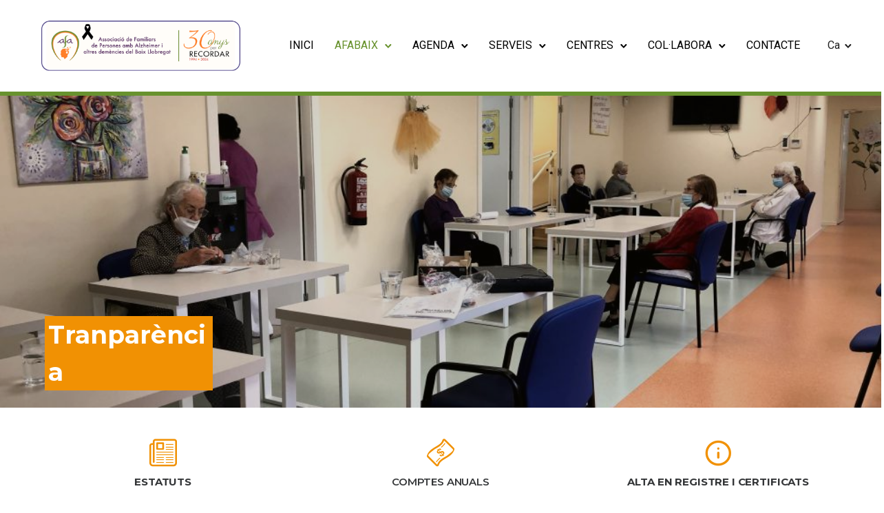

--- FILE ---
content_type: text/html; charset=utf-8
request_url: https://www.google.com/recaptcha/api2/anchor?ar=1&k=6LeRT30cAAAAABY74goy_YMHtHLBnetiJAYbwhK8&co=aHR0cHM6Ly9hZmFiYWl4Lm9yZzo0NDM.&hl=en&v=PoyoqOPhxBO7pBk68S4YbpHZ&size=invisible&anchor-ms=20000&execute-ms=30000&cb=k573mfuenp6g
body_size: 48594
content:
<!DOCTYPE HTML><html dir="ltr" lang="en"><head><meta http-equiv="Content-Type" content="text/html; charset=UTF-8">
<meta http-equiv="X-UA-Compatible" content="IE=edge">
<title>reCAPTCHA</title>
<style type="text/css">
/* cyrillic-ext */
@font-face {
  font-family: 'Roboto';
  font-style: normal;
  font-weight: 400;
  font-stretch: 100%;
  src: url(//fonts.gstatic.com/s/roboto/v48/KFO7CnqEu92Fr1ME7kSn66aGLdTylUAMa3GUBHMdazTgWw.woff2) format('woff2');
  unicode-range: U+0460-052F, U+1C80-1C8A, U+20B4, U+2DE0-2DFF, U+A640-A69F, U+FE2E-FE2F;
}
/* cyrillic */
@font-face {
  font-family: 'Roboto';
  font-style: normal;
  font-weight: 400;
  font-stretch: 100%;
  src: url(//fonts.gstatic.com/s/roboto/v48/KFO7CnqEu92Fr1ME7kSn66aGLdTylUAMa3iUBHMdazTgWw.woff2) format('woff2');
  unicode-range: U+0301, U+0400-045F, U+0490-0491, U+04B0-04B1, U+2116;
}
/* greek-ext */
@font-face {
  font-family: 'Roboto';
  font-style: normal;
  font-weight: 400;
  font-stretch: 100%;
  src: url(//fonts.gstatic.com/s/roboto/v48/KFO7CnqEu92Fr1ME7kSn66aGLdTylUAMa3CUBHMdazTgWw.woff2) format('woff2');
  unicode-range: U+1F00-1FFF;
}
/* greek */
@font-face {
  font-family: 'Roboto';
  font-style: normal;
  font-weight: 400;
  font-stretch: 100%;
  src: url(//fonts.gstatic.com/s/roboto/v48/KFO7CnqEu92Fr1ME7kSn66aGLdTylUAMa3-UBHMdazTgWw.woff2) format('woff2');
  unicode-range: U+0370-0377, U+037A-037F, U+0384-038A, U+038C, U+038E-03A1, U+03A3-03FF;
}
/* math */
@font-face {
  font-family: 'Roboto';
  font-style: normal;
  font-weight: 400;
  font-stretch: 100%;
  src: url(//fonts.gstatic.com/s/roboto/v48/KFO7CnqEu92Fr1ME7kSn66aGLdTylUAMawCUBHMdazTgWw.woff2) format('woff2');
  unicode-range: U+0302-0303, U+0305, U+0307-0308, U+0310, U+0312, U+0315, U+031A, U+0326-0327, U+032C, U+032F-0330, U+0332-0333, U+0338, U+033A, U+0346, U+034D, U+0391-03A1, U+03A3-03A9, U+03B1-03C9, U+03D1, U+03D5-03D6, U+03F0-03F1, U+03F4-03F5, U+2016-2017, U+2034-2038, U+203C, U+2040, U+2043, U+2047, U+2050, U+2057, U+205F, U+2070-2071, U+2074-208E, U+2090-209C, U+20D0-20DC, U+20E1, U+20E5-20EF, U+2100-2112, U+2114-2115, U+2117-2121, U+2123-214F, U+2190, U+2192, U+2194-21AE, U+21B0-21E5, U+21F1-21F2, U+21F4-2211, U+2213-2214, U+2216-22FF, U+2308-230B, U+2310, U+2319, U+231C-2321, U+2336-237A, U+237C, U+2395, U+239B-23B7, U+23D0, U+23DC-23E1, U+2474-2475, U+25AF, U+25B3, U+25B7, U+25BD, U+25C1, U+25CA, U+25CC, U+25FB, U+266D-266F, U+27C0-27FF, U+2900-2AFF, U+2B0E-2B11, U+2B30-2B4C, U+2BFE, U+3030, U+FF5B, U+FF5D, U+1D400-1D7FF, U+1EE00-1EEFF;
}
/* symbols */
@font-face {
  font-family: 'Roboto';
  font-style: normal;
  font-weight: 400;
  font-stretch: 100%;
  src: url(//fonts.gstatic.com/s/roboto/v48/KFO7CnqEu92Fr1ME7kSn66aGLdTylUAMaxKUBHMdazTgWw.woff2) format('woff2');
  unicode-range: U+0001-000C, U+000E-001F, U+007F-009F, U+20DD-20E0, U+20E2-20E4, U+2150-218F, U+2190, U+2192, U+2194-2199, U+21AF, U+21E6-21F0, U+21F3, U+2218-2219, U+2299, U+22C4-22C6, U+2300-243F, U+2440-244A, U+2460-24FF, U+25A0-27BF, U+2800-28FF, U+2921-2922, U+2981, U+29BF, U+29EB, U+2B00-2BFF, U+4DC0-4DFF, U+FFF9-FFFB, U+10140-1018E, U+10190-1019C, U+101A0, U+101D0-101FD, U+102E0-102FB, U+10E60-10E7E, U+1D2C0-1D2D3, U+1D2E0-1D37F, U+1F000-1F0FF, U+1F100-1F1AD, U+1F1E6-1F1FF, U+1F30D-1F30F, U+1F315, U+1F31C, U+1F31E, U+1F320-1F32C, U+1F336, U+1F378, U+1F37D, U+1F382, U+1F393-1F39F, U+1F3A7-1F3A8, U+1F3AC-1F3AF, U+1F3C2, U+1F3C4-1F3C6, U+1F3CA-1F3CE, U+1F3D4-1F3E0, U+1F3ED, U+1F3F1-1F3F3, U+1F3F5-1F3F7, U+1F408, U+1F415, U+1F41F, U+1F426, U+1F43F, U+1F441-1F442, U+1F444, U+1F446-1F449, U+1F44C-1F44E, U+1F453, U+1F46A, U+1F47D, U+1F4A3, U+1F4B0, U+1F4B3, U+1F4B9, U+1F4BB, U+1F4BF, U+1F4C8-1F4CB, U+1F4D6, U+1F4DA, U+1F4DF, U+1F4E3-1F4E6, U+1F4EA-1F4ED, U+1F4F7, U+1F4F9-1F4FB, U+1F4FD-1F4FE, U+1F503, U+1F507-1F50B, U+1F50D, U+1F512-1F513, U+1F53E-1F54A, U+1F54F-1F5FA, U+1F610, U+1F650-1F67F, U+1F687, U+1F68D, U+1F691, U+1F694, U+1F698, U+1F6AD, U+1F6B2, U+1F6B9-1F6BA, U+1F6BC, U+1F6C6-1F6CF, U+1F6D3-1F6D7, U+1F6E0-1F6EA, U+1F6F0-1F6F3, U+1F6F7-1F6FC, U+1F700-1F7FF, U+1F800-1F80B, U+1F810-1F847, U+1F850-1F859, U+1F860-1F887, U+1F890-1F8AD, U+1F8B0-1F8BB, U+1F8C0-1F8C1, U+1F900-1F90B, U+1F93B, U+1F946, U+1F984, U+1F996, U+1F9E9, U+1FA00-1FA6F, U+1FA70-1FA7C, U+1FA80-1FA89, U+1FA8F-1FAC6, U+1FACE-1FADC, U+1FADF-1FAE9, U+1FAF0-1FAF8, U+1FB00-1FBFF;
}
/* vietnamese */
@font-face {
  font-family: 'Roboto';
  font-style: normal;
  font-weight: 400;
  font-stretch: 100%;
  src: url(//fonts.gstatic.com/s/roboto/v48/KFO7CnqEu92Fr1ME7kSn66aGLdTylUAMa3OUBHMdazTgWw.woff2) format('woff2');
  unicode-range: U+0102-0103, U+0110-0111, U+0128-0129, U+0168-0169, U+01A0-01A1, U+01AF-01B0, U+0300-0301, U+0303-0304, U+0308-0309, U+0323, U+0329, U+1EA0-1EF9, U+20AB;
}
/* latin-ext */
@font-face {
  font-family: 'Roboto';
  font-style: normal;
  font-weight: 400;
  font-stretch: 100%;
  src: url(//fonts.gstatic.com/s/roboto/v48/KFO7CnqEu92Fr1ME7kSn66aGLdTylUAMa3KUBHMdazTgWw.woff2) format('woff2');
  unicode-range: U+0100-02BA, U+02BD-02C5, U+02C7-02CC, U+02CE-02D7, U+02DD-02FF, U+0304, U+0308, U+0329, U+1D00-1DBF, U+1E00-1E9F, U+1EF2-1EFF, U+2020, U+20A0-20AB, U+20AD-20C0, U+2113, U+2C60-2C7F, U+A720-A7FF;
}
/* latin */
@font-face {
  font-family: 'Roboto';
  font-style: normal;
  font-weight: 400;
  font-stretch: 100%;
  src: url(//fonts.gstatic.com/s/roboto/v48/KFO7CnqEu92Fr1ME7kSn66aGLdTylUAMa3yUBHMdazQ.woff2) format('woff2');
  unicode-range: U+0000-00FF, U+0131, U+0152-0153, U+02BB-02BC, U+02C6, U+02DA, U+02DC, U+0304, U+0308, U+0329, U+2000-206F, U+20AC, U+2122, U+2191, U+2193, U+2212, U+2215, U+FEFF, U+FFFD;
}
/* cyrillic-ext */
@font-face {
  font-family: 'Roboto';
  font-style: normal;
  font-weight: 500;
  font-stretch: 100%;
  src: url(//fonts.gstatic.com/s/roboto/v48/KFO7CnqEu92Fr1ME7kSn66aGLdTylUAMa3GUBHMdazTgWw.woff2) format('woff2');
  unicode-range: U+0460-052F, U+1C80-1C8A, U+20B4, U+2DE0-2DFF, U+A640-A69F, U+FE2E-FE2F;
}
/* cyrillic */
@font-face {
  font-family: 'Roboto';
  font-style: normal;
  font-weight: 500;
  font-stretch: 100%;
  src: url(//fonts.gstatic.com/s/roboto/v48/KFO7CnqEu92Fr1ME7kSn66aGLdTylUAMa3iUBHMdazTgWw.woff2) format('woff2');
  unicode-range: U+0301, U+0400-045F, U+0490-0491, U+04B0-04B1, U+2116;
}
/* greek-ext */
@font-face {
  font-family: 'Roboto';
  font-style: normal;
  font-weight: 500;
  font-stretch: 100%;
  src: url(//fonts.gstatic.com/s/roboto/v48/KFO7CnqEu92Fr1ME7kSn66aGLdTylUAMa3CUBHMdazTgWw.woff2) format('woff2');
  unicode-range: U+1F00-1FFF;
}
/* greek */
@font-face {
  font-family: 'Roboto';
  font-style: normal;
  font-weight: 500;
  font-stretch: 100%;
  src: url(//fonts.gstatic.com/s/roboto/v48/KFO7CnqEu92Fr1ME7kSn66aGLdTylUAMa3-UBHMdazTgWw.woff2) format('woff2');
  unicode-range: U+0370-0377, U+037A-037F, U+0384-038A, U+038C, U+038E-03A1, U+03A3-03FF;
}
/* math */
@font-face {
  font-family: 'Roboto';
  font-style: normal;
  font-weight: 500;
  font-stretch: 100%;
  src: url(//fonts.gstatic.com/s/roboto/v48/KFO7CnqEu92Fr1ME7kSn66aGLdTylUAMawCUBHMdazTgWw.woff2) format('woff2');
  unicode-range: U+0302-0303, U+0305, U+0307-0308, U+0310, U+0312, U+0315, U+031A, U+0326-0327, U+032C, U+032F-0330, U+0332-0333, U+0338, U+033A, U+0346, U+034D, U+0391-03A1, U+03A3-03A9, U+03B1-03C9, U+03D1, U+03D5-03D6, U+03F0-03F1, U+03F4-03F5, U+2016-2017, U+2034-2038, U+203C, U+2040, U+2043, U+2047, U+2050, U+2057, U+205F, U+2070-2071, U+2074-208E, U+2090-209C, U+20D0-20DC, U+20E1, U+20E5-20EF, U+2100-2112, U+2114-2115, U+2117-2121, U+2123-214F, U+2190, U+2192, U+2194-21AE, U+21B0-21E5, U+21F1-21F2, U+21F4-2211, U+2213-2214, U+2216-22FF, U+2308-230B, U+2310, U+2319, U+231C-2321, U+2336-237A, U+237C, U+2395, U+239B-23B7, U+23D0, U+23DC-23E1, U+2474-2475, U+25AF, U+25B3, U+25B7, U+25BD, U+25C1, U+25CA, U+25CC, U+25FB, U+266D-266F, U+27C0-27FF, U+2900-2AFF, U+2B0E-2B11, U+2B30-2B4C, U+2BFE, U+3030, U+FF5B, U+FF5D, U+1D400-1D7FF, U+1EE00-1EEFF;
}
/* symbols */
@font-face {
  font-family: 'Roboto';
  font-style: normal;
  font-weight: 500;
  font-stretch: 100%;
  src: url(//fonts.gstatic.com/s/roboto/v48/KFO7CnqEu92Fr1ME7kSn66aGLdTylUAMaxKUBHMdazTgWw.woff2) format('woff2');
  unicode-range: U+0001-000C, U+000E-001F, U+007F-009F, U+20DD-20E0, U+20E2-20E4, U+2150-218F, U+2190, U+2192, U+2194-2199, U+21AF, U+21E6-21F0, U+21F3, U+2218-2219, U+2299, U+22C4-22C6, U+2300-243F, U+2440-244A, U+2460-24FF, U+25A0-27BF, U+2800-28FF, U+2921-2922, U+2981, U+29BF, U+29EB, U+2B00-2BFF, U+4DC0-4DFF, U+FFF9-FFFB, U+10140-1018E, U+10190-1019C, U+101A0, U+101D0-101FD, U+102E0-102FB, U+10E60-10E7E, U+1D2C0-1D2D3, U+1D2E0-1D37F, U+1F000-1F0FF, U+1F100-1F1AD, U+1F1E6-1F1FF, U+1F30D-1F30F, U+1F315, U+1F31C, U+1F31E, U+1F320-1F32C, U+1F336, U+1F378, U+1F37D, U+1F382, U+1F393-1F39F, U+1F3A7-1F3A8, U+1F3AC-1F3AF, U+1F3C2, U+1F3C4-1F3C6, U+1F3CA-1F3CE, U+1F3D4-1F3E0, U+1F3ED, U+1F3F1-1F3F3, U+1F3F5-1F3F7, U+1F408, U+1F415, U+1F41F, U+1F426, U+1F43F, U+1F441-1F442, U+1F444, U+1F446-1F449, U+1F44C-1F44E, U+1F453, U+1F46A, U+1F47D, U+1F4A3, U+1F4B0, U+1F4B3, U+1F4B9, U+1F4BB, U+1F4BF, U+1F4C8-1F4CB, U+1F4D6, U+1F4DA, U+1F4DF, U+1F4E3-1F4E6, U+1F4EA-1F4ED, U+1F4F7, U+1F4F9-1F4FB, U+1F4FD-1F4FE, U+1F503, U+1F507-1F50B, U+1F50D, U+1F512-1F513, U+1F53E-1F54A, U+1F54F-1F5FA, U+1F610, U+1F650-1F67F, U+1F687, U+1F68D, U+1F691, U+1F694, U+1F698, U+1F6AD, U+1F6B2, U+1F6B9-1F6BA, U+1F6BC, U+1F6C6-1F6CF, U+1F6D3-1F6D7, U+1F6E0-1F6EA, U+1F6F0-1F6F3, U+1F6F7-1F6FC, U+1F700-1F7FF, U+1F800-1F80B, U+1F810-1F847, U+1F850-1F859, U+1F860-1F887, U+1F890-1F8AD, U+1F8B0-1F8BB, U+1F8C0-1F8C1, U+1F900-1F90B, U+1F93B, U+1F946, U+1F984, U+1F996, U+1F9E9, U+1FA00-1FA6F, U+1FA70-1FA7C, U+1FA80-1FA89, U+1FA8F-1FAC6, U+1FACE-1FADC, U+1FADF-1FAE9, U+1FAF0-1FAF8, U+1FB00-1FBFF;
}
/* vietnamese */
@font-face {
  font-family: 'Roboto';
  font-style: normal;
  font-weight: 500;
  font-stretch: 100%;
  src: url(//fonts.gstatic.com/s/roboto/v48/KFO7CnqEu92Fr1ME7kSn66aGLdTylUAMa3OUBHMdazTgWw.woff2) format('woff2');
  unicode-range: U+0102-0103, U+0110-0111, U+0128-0129, U+0168-0169, U+01A0-01A1, U+01AF-01B0, U+0300-0301, U+0303-0304, U+0308-0309, U+0323, U+0329, U+1EA0-1EF9, U+20AB;
}
/* latin-ext */
@font-face {
  font-family: 'Roboto';
  font-style: normal;
  font-weight: 500;
  font-stretch: 100%;
  src: url(//fonts.gstatic.com/s/roboto/v48/KFO7CnqEu92Fr1ME7kSn66aGLdTylUAMa3KUBHMdazTgWw.woff2) format('woff2');
  unicode-range: U+0100-02BA, U+02BD-02C5, U+02C7-02CC, U+02CE-02D7, U+02DD-02FF, U+0304, U+0308, U+0329, U+1D00-1DBF, U+1E00-1E9F, U+1EF2-1EFF, U+2020, U+20A0-20AB, U+20AD-20C0, U+2113, U+2C60-2C7F, U+A720-A7FF;
}
/* latin */
@font-face {
  font-family: 'Roboto';
  font-style: normal;
  font-weight: 500;
  font-stretch: 100%;
  src: url(//fonts.gstatic.com/s/roboto/v48/KFO7CnqEu92Fr1ME7kSn66aGLdTylUAMa3yUBHMdazQ.woff2) format('woff2');
  unicode-range: U+0000-00FF, U+0131, U+0152-0153, U+02BB-02BC, U+02C6, U+02DA, U+02DC, U+0304, U+0308, U+0329, U+2000-206F, U+20AC, U+2122, U+2191, U+2193, U+2212, U+2215, U+FEFF, U+FFFD;
}
/* cyrillic-ext */
@font-face {
  font-family: 'Roboto';
  font-style: normal;
  font-weight: 900;
  font-stretch: 100%;
  src: url(//fonts.gstatic.com/s/roboto/v48/KFO7CnqEu92Fr1ME7kSn66aGLdTylUAMa3GUBHMdazTgWw.woff2) format('woff2');
  unicode-range: U+0460-052F, U+1C80-1C8A, U+20B4, U+2DE0-2DFF, U+A640-A69F, U+FE2E-FE2F;
}
/* cyrillic */
@font-face {
  font-family: 'Roboto';
  font-style: normal;
  font-weight: 900;
  font-stretch: 100%;
  src: url(//fonts.gstatic.com/s/roboto/v48/KFO7CnqEu92Fr1ME7kSn66aGLdTylUAMa3iUBHMdazTgWw.woff2) format('woff2');
  unicode-range: U+0301, U+0400-045F, U+0490-0491, U+04B0-04B1, U+2116;
}
/* greek-ext */
@font-face {
  font-family: 'Roboto';
  font-style: normal;
  font-weight: 900;
  font-stretch: 100%;
  src: url(//fonts.gstatic.com/s/roboto/v48/KFO7CnqEu92Fr1ME7kSn66aGLdTylUAMa3CUBHMdazTgWw.woff2) format('woff2');
  unicode-range: U+1F00-1FFF;
}
/* greek */
@font-face {
  font-family: 'Roboto';
  font-style: normal;
  font-weight: 900;
  font-stretch: 100%;
  src: url(//fonts.gstatic.com/s/roboto/v48/KFO7CnqEu92Fr1ME7kSn66aGLdTylUAMa3-UBHMdazTgWw.woff2) format('woff2');
  unicode-range: U+0370-0377, U+037A-037F, U+0384-038A, U+038C, U+038E-03A1, U+03A3-03FF;
}
/* math */
@font-face {
  font-family: 'Roboto';
  font-style: normal;
  font-weight: 900;
  font-stretch: 100%;
  src: url(//fonts.gstatic.com/s/roboto/v48/KFO7CnqEu92Fr1ME7kSn66aGLdTylUAMawCUBHMdazTgWw.woff2) format('woff2');
  unicode-range: U+0302-0303, U+0305, U+0307-0308, U+0310, U+0312, U+0315, U+031A, U+0326-0327, U+032C, U+032F-0330, U+0332-0333, U+0338, U+033A, U+0346, U+034D, U+0391-03A1, U+03A3-03A9, U+03B1-03C9, U+03D1, U+03D5-03D6, U+03F0-03F1, U+03F4-03F5, U+2016-2017, U+2034-2038, U+203C, U+2040, U+2043, U+2047, U+2050, U+2057, U+205F, U+2070-2071, U+2074-208E, U+2090-209C, U+20D0-20DC, U+20E1, U+20E5-20EF, U+2100-2112, U+2114-2115, U+2117-2121, U+2123-214F, U+2190, U+2192, U+2194-21AE, U+21B0-21E5, U+21F1-21F2, U+21F4-2211, U+2213-2214, U+2216-22FF, U+2308-230B, U+2310, U+2319, U+231C-2321, U+2336-237A, U+237C, U+2395, U+239B-23B7, U+23D0, U+23DC-23E1, U+2474-2475, U+25AF, U+25B3, U+25B7, U+25BD, U+25C1, U+25CA, U+25CC, U+25FB, U+266D-266F, U+27C0-27FF, U+2900-2AFF, U+2B0E-2B11, U+2B30-2B4C, U+2BFE, U+3030, U+FF5B, U+FF5D, U+1D400-1D7FF, U+1EE00-1EEFF;
}
/* symbols */
@font-face {
  font-family: 'Roboto';
  font-style: normal;
  font-weight: 900;
  font-stretch: 100%;
  src: url(//fonts.gstatic.com/s/roboto/v48/KFO7CnqEu92Fr1ME7kSn66aGLdTylUAMaxKUBHMdazTgWw.woff2) format('woff2');
  unicode-range: U+0001-000C, U+000E-001F, U+007F-009F, U+20DD-20E0, U+20E2-20E4, U+2150-218F, U+2190, U+2192, U+2194-2199, U+21AF, U+21E6-21F0, U+21F3, U+2218-2219, U+2299, U+22C4-22C6, U+2300-243F, U+2440-244A, U+2460-24FF, U+25A0-27BF, U+2800-28FF, U+2921-2922, U+2981, U+29BF, U+29EB, U+2B00-2BFF, U+4DC0-4DFF, U+FFF9-FFFB, U+10140-1018E, U+10190-1019C, U+101A0, U+101D0-101FD, U+102E0-102FB, U+10E60-10E7E, U+1D2C0-1D2D3, U+1D2E0-1D37F, U+1F000-1F0FF, U+1F100-1F1AD, U+1F1E6-1F1FF, U+1F30D-1F30F, U+1F315, U+1F31C, U+1F31E, U+1F320-1F32C, U+1F336, U+1F378, U+1F37D, U+1F382, U+1F393-1F39F, U+1F3A7-1F3A8, U+1F3AC-1F3AF, U+1F3C2, U+1F3C4-1F3C6, U+1F3CA-1F3CE, U+1F3D4-1F3E0, U+1F3ED, U+1F3F1-1F3F3, U+1F3F5-1F3F7, U+1F408, U+1F415, U+1F41F, U+1F426, U+1F43F, U+1F441-1F442, U+1F444, U+1F446-1F449, U+1F44C-1F44E, U+1F453, U+1F46A, U+1F47D, U+1F4A3, U+1F4B0, U+1F4B3, U+1F4B9, U+1F4BB, U+1F4BF, U+1F4C8-1F4CB, U+1F4D6, U+1F4DA, U+1F4DF, U+1F4E3-1F4E6, U+1F4EA-1F4ED, U+1F4F7, U+1F4F9-1F4FB, U+1F4FD-1F4FE, U+1F503, U+1F507-1F50B, U+1F50D, U+1F512-1F513, U+1F53E-1F54A, U+1F54F-1F5FA, U+1F610, U+1F650-1F67F, U+1F687, U+1F68D, U+1F691, U+1F694, U+1F698, U+1F6AD, U+1F6B2, U+1F6B9-1F6BA, U+1F6BC, U+1F6C6-1F6CF, U+1F6D3-1F6D7, U+1F6E0-1F6EA, U+1F6F0-1F6F3, U+1F6F7-1F6FC, U+1F700-1F7FF, U+1F800-1F80B, U+1F810-1F847, U+1F850-1F859, U+1F860-1F887, U+1F890-1F8AD, U+1F8B0-1F8BB, U+1F8C0-1F8C1, U+1F900-1F90B, U+1F93B, U+1F946, U+1F984, U+1F996, U+1F9E9, U+1FA00-1FA6F, U+1FA70-1FA7C, U+1FA80-1FA89, U+1FA8F-1FAC6, U+1FACE-1FADC, U+1FADF-1FAE9, U+1FAF0-1FAF8, U+1FB00-1FBFF;
}
/* vietnamese */
@font-face {
  font-family: 'Roboto';
  font-style: normal;
  font-weight: 900;
  font-stretch: 100%;
  src: url(//fonts.gstatic.com/s/roboto/v48/KFO7CnqEu92Fr1ME7kSn66aGLdTylUAMa3OUBHMdazTgWw.woff2) format('woff2');
  unicode-range: U+0102-0103, U+0110-0111, U+0128-0129, U+0168-0169, U+01A0-01A1, U+01AF-01B0, U+0300-0301, U+0303-0304, U+0308-0309, U+0323, U+0329, U+1EA0-1EF9, U+20AB;
}
/* latin-ext */
@font-face {
  font-family: 'Roboto';
  font-style: normal;
  font-weight: 900;
  font-stretch: 100%;
  src: url(//fonts.gstatic.com/s/roboto/v48/KFO7CnqEu92Fr1ME7kSn66aGLdTylUAMa3KUBHMdazTgWw.woff2) format('woff2');
  unicode-range: U+0100-02BA, U+02BD-02C5, U+02C7-02CC, U+02CE-02D7, U+02DD-02FF, U+0304, U+0308, U+0329, U+1D00-1DBF, U+1E00-1E9F, U+1EF2-1EFF, U+2020, U+20A0-20AB, U+20AD-20C0, U+2113, U+2C60-2C7F, U+A720-A7FF;
}
/* latin */
@font-face {
  font-family: 'Roboto';
  font-style: normal;
  font-weight: 900;
  font-stretch: 100%;
  src: url(//fonts.gstatic.com/s/roboto/v48/KFO7CnqEu92Fr1ME7kSn66aGLdTylUAMa3yUBHMdazQ.woff2) format('woff2');
  unicode-range: U+0000-00FF, U+0131, U+0152-0153, U+02BB-02BC, U+02C6, U+02DA, U+02DC, U+0304, U+0308, U+0329, U+2000-206F, U+20AC, U+2122, U+2191, U+2193, U+2212, U+2215, U+FEFF, U+FFFD;
}

</style>
<link rel="stylesheet" type="text/css" href="https://www.gstatic.com/recaptcha/releases/PoyoqOPhxBO7pBk68S4YbpHZ/styles__ltr.css">
<script nonce="js3LiqsWNep7y9Hc59JKbA" type="text/javascript">window['__recaptcha_api'] = 'https://www.google.com/recaptcha/api2/';</script>
<script type="text/javascript" src="https://www.gstatic.com/recaptcha/releases/PoyoqOPhxBO7pBk68S4YbpHZ/recaptcha__en.js" nonce="js3LiqsWNep7y9Hc59JKbA">
      
    </script></head>
<body><div id="rc-anchor-alert" class="rc-anchor-alert"></div>
<input type="hidden" id="recaptcha-token" value="[base64]">
<script type="text/javascript" nonce="js3LiqsWNep7y9Hc59JKbA">
      recaptcha.anchor.Main.init("[\x22ainput\x22,[\x22bgdata\x22,\x22\x22,\[base64]/[base64]/UltIKytdPWE6KGE8MjA0OD9SW0grK109YT4+NnwxOTI6KChhJjY0NTEyKT09NTUyOTYmJnErMTxoLmxlbmd0aCYmKGguY2hhckNvZGVBdChxKzEpJjY0NTEyKT09NTYzMjA/[base64]/MjU1OlI/[base64]/[base64]/[base64]/[base64]/[base64]/[base64]/[base64]/[base64]/[base64]/[base64]\x22,\[base64]\\u003d\x22,\x22A8KZw77CvcKsNnAXUmVzOsOAQ23Dk8OLAH7Ck0wTRMKIwrrDpsOFw65HUcK4A8KjwpsOw7wFdTTCqsOYw6rCnMK8SCAdw7onw7TChcKUX8KkJcOlVsK/[base64]/YcKzw5nDgsOlBcK4w6h1G0EsDcO/wp/ClhTDpD7CgcOCeUNswo4NwpZTXcKsehfCosOOw77CuzvCp0pEw6PDjknDuzTCgRVrwovDr8OowoAWw6kFbMKYKGrCk8KqAMOhwp7DkwkQwqbDoMKBAQwMRMOhHWYNQMOwdXXDl8Ktw6HDrGtwNQoOw4jCusOZw4RVwonDnlrCngJ/w7zCrSNQwrgHZiUlTUXCk8K/w5zClcKuw7IAHDHCpwd6wolhAcKLc8K1wqvCgBQFTQDCi27Dj3cJw6kRw4nDqCtccntRDcKgw4pMw7Z4wrIYw4bDlyDCrTbCrMKKwq/Dvig/ZsKcwqvDjxkTVsO7w47Dk8KHw6vDokPCgVNUWcOPFcKnCsKLw4fDn8KmNRl4wpzCnMO/dkQXKcKRHCvCvWg7wq5CUW1oaMOhW0PDk03CrsOSFsOVfDLClFITU8KscsKzw4LCrlZPRcOSwpLCpsKkw6fDnjFZw6JwFMOWw44XPk3Dox1ZI3JLw6UcwpQVQcOUKjd/[base64]/[base64]/IMKZw5jDhAXDjcKXw6jCjzkCCMKnwrBmBxrDtcK/KGbDp8O9EGdBRwLDoUrClGJGw5EpVcKBesOvw7fCjcKcW1TDjMOcw5LDsMKjw69Gw4ltWsK9wqzCtsK2w6rDv0jCmcKtKzJFCy3Dg8OIw6YaKxE+wpzDl1tdRsK2wrI4esKIGGHCsx/Cj3vDumUFCjzDg8OEwr5AE8OjFizCg8KWEX9+wpbDpcKgwo3Dg3jDmVJ/w5s0W8KYPsOAbygNw4XCgznDhsOXBn/Dr2FrwoHDu8K8wqwvOcKmVUjCkcK+HGXCly1EU8O8AMK7wrLDn8KBTsKeMsOtI0JxwrDCusKIwpjCs8KueCXDvMOawoJyO8K7w6bDqsKKw7hgCBfCrsKJCBIdTA/[base64]/DucK0w6PCmcKSw6DCp1N1UxIaOBtIXyFNw4HCgcKrJMOvcxbCk0vDhsO9wrHDliXDkcKawqdMJBrDrh5pwqJ+LMOUw7Quwo1LC0rDjsOjBMOZwrBtSBEnw6TCg8OlOSLCvsOUw7HDp1bDjsKHKlQ/wohlw6s2R8OMwoF7RHPCkjBGw5s5XMOCQ3zClS3CihzCq2BoKcKcEMK9XcOFKsO+a8O3w7AhDF1NEyXCi8O+QjTDlsKjw7XDlTvCuMOJw4NTVQXDgU7CtX1vwqccVsKyQ8Oqwo9seVw/Z8OowoFSCcKcXwfDiQ/[base64]/CiMKMUATDqsKawrLCpkXDlR97w4nCr8KcF8KzwqbCksORw6NDwpxXd8O6CsKZDsOAwoXCmMOyw7TDiVHDujfDs8O3RsKMw7PCqcKDT8OswrsFcTLChEvDqWpLw6jCsxFnw4rDoMOiAsOpU8OqHQzDi0bCsMOtMcOqwo1/w7jCgsK5wqjCtjEYGsOoDnzCjVbCkVzDgETDum0rwo85HsKVw7zDl8K3wrhuTFXCtX1pM1TDpcK6ZMOYUi1Yw4koXMOjU8OnwqLCk8O7KgHDlMK/wqXDmgZKwpvCqcOgOMOiXMKfBWHCqsKuZcKGdlchwqENw6jCjsK/G8KdZcOtwq3DvC7CgVpZw4vDtiXCqBB4w4TDu1MOw6IJR0k5w5A5w4lvBWnDlR/ClMKZw4zCgzjCv8KgBMK2JQhnT8KSM8Ozw6XDrXjClMKPGsKwIhTCpcKXwrvDq8KfEhvCq8OkWMOKw6ZbwrfDjsOGwpfCi8KXVhLCrHnClcK0w5gVwoLCvMKNHDYHJCJSwpHCiVBZDTbCtgZZwq/[base64]/CtwEzbMOeDyXDvzM4Bm9sacKQw6zCgMOJw59wLGLCgMKGbTlWw5ESFh7Do1PCi8OVYsK6RsOzYMKmw7nCmSjDu0vDu8Ksw6dGwpJYa8KhwoDChgbDgFTDl0TDpQvDrAvCgU7Dmn5yVGPDjHs2QTxNOcKKZC/[base64]/DtC/CuMKdwojCkS/CtF/DvUQcwpHDij1ZwqXDtxcGScOdQ0AyGMK4QcKoJgDDqcKLPsOlwpfDvMKwEDxvwpJ6QxdYw7h6w7jCp8OLw5vDgADDmsKuw414aMOdCWvCgsOVSGp/[base64]/PGLCrGh6wqAsZCvCtjvCsMOIwqUFwrh+BsK9VMKMUMO3WsOyw4zDr8O6woLClEoiw7M7A3Z/VSkYOsKQWMKnIMKsXMOJWC4Gwp44wrXCqsOBN8OzZ8OFwrt5BcKMwokew5rDhMOUwo8Jw7wDwo3DkDkaRyPDq8OfecKyw6TCoMKQL8Kza8OLKl3DjsK2w7fChhB7wpfDscKKGMOHw4seIcOtw53CkHpeMX0ywq0ha0TDnnNAw4bCjsKEwrw/wofDisOswpzCscKWTWDDl3HCplvDlMKBw5dCaMKDYcKkwqtHEBLCijTChyZrwqVHI2XCncKkw6rCqBgPLX5hwqJpw70lwqFCEg3DkH7DoGFRwqBXw6cBw6kiw4/CsS7CgcKfwoPDocO2bhgYwozDuQbDvcKnwoXCnQDCu3M2X0tOw5HDl0zCrCJzccOpR8KrwrY8GsKawpXCg8KjL8OsFnhGExEET8Kkb8Kuwq9/aRnCsMO0wrh2CSUmw6EiTj3CkW3DkGkkw7PDn8KCMCzCkCwBfsOsecOzw4XDkxcbw6lKw5/Co19+AsOcwpPCmMObwr3Di8KXwpx1NMKfwpU7wpjClAMnYR4/MMKtw4rDocO2wqrDgcKTG2hdexNYO8OZwrsPw6xYwojDtsOKwpzCjWNxw5JHwrPDpsOhw4HCosKxJRk/[base64]/CjsO3XBrDi13DrGtUwpXDhRfCu8KlDAdqD3rCosO9bcKXeiXCvCDCqcOvwpsQwqbCogPCqWBFw4fDmEvChgzDu8OLVcKxwo7DpVkYLTHDhXA/AMOHZcKOf0otD0nDkVIBREDClSUKwqB0wqvCi8OSb8OvwrzCj8OfwpjCnkJzacKOZ23CjyIZw5zCvcKUW1EpYMKPwpQtw44TVx/DvsKQDMKBRR3DuGHDocKVw4R5OHchdUBsw4F8wqhdwrfDuMKow6TCuTDCtyJzRMKPw4c/IBfCvMOswqhRewN9wpI2T8KidjPClQoEw5/DrVPDpWcjYU4MGBzDrQguw4zDgMOqIjNwE8K2wp9jYsKTw4HDjEkTLkoeeMOBQsKQwo/Dn8Onwo4Uw6nDqAbDoMORwrMCw5Vtw6A/HjPDi3Fxw57ClkjDlsOUUsK6wp4Jw4/CpMKYOcODQcKjwo1IZ0nCoDpeJcOwcsKAAcKrwpQINynCv8K9Q8KVw7PDt8Oaw5MDOBMxw6nCl8KHZsONwpQrQXbDgRrDh8O1AMOqIWVVwrrDrMKSw6tmZcOcwp1HMcOWw4xOFcKtw4ZHT8OFZDUqwoVFw53DgMOWwoPCnsK8ZsOZwpjCo3xaw7/CkXPCnsKPP8KbcMOawrc5LMKwIsKow74zQMOMw5bDs8K4Z0khw7pQHMOGw4hhw7Jgwr7Dvw3CkTTChcKcwqLCiMKrwqrCnD7CvsKTw7DCvcOHOcO5HUoGIwhHB0fCjnwBw77CrV7CtcONPi07bcKQWCLCphLCh2DCt8OdMsK4LB7DtMKUOAzDm8OjecOJNF/[base64]/Duh5VBcKaYsOKwoFQHsOzODQRL8OYDMOww6PDsz9KbW0iw7fCmMKFTlLCtsKow4DDjALDuVTDtBHDpzwuw5rDqcK6w4nCsDBLOzB0wrhZO8KWwrQEw67Doh7DslDDk1RsDizCs8Kuw47Co8OKVDHDg3/CoXXDuwDCvsKxZsKAKsOywq5mFsKewp86acOuwo1uQMK0w79yQykmfmLDq8KjGx3DlwLDl3LChSbDgE8yC8KGbFcYw4fCv8Ozw61aw6kPCcOSf27DoH/Di8O3w5MyZQDDi8OYw6hiasOPwpPCtcKhTMOXwpvDgTkJwo7DrWFQOsO4wrXDicOIe8K/LcOSw5QiecKNw7p/ScK/wpjDpQLDhMKlBlbCocKxf8OwK8KGw4PDj8OOYAzDlMOmwpLCh8KMb8KYw6/[base64]/CqsOJMwYbw5lNw6AzNMKmZMK1NBxZLsObXFEIw7M1PMOlw4TDiHIVa8KkYcKNCsKyw6sCwqQfwpLDoMORwobCpDchaXDDtcKZw6Irw7cARCPCljPCt8OQTiDDhsKZwp3CjsK5w6zDozYvX3U/w6FGwr7DtMKYwpYHOMOswovDnCtxwoHCsmHDiGbDisKLwohywoU7WEJOwoRRRsK5wpIkT2vCjiTDvXFBw7ZEwoVLSUzDvg3DrMKMwr5fLMOYw63DpMOnbXomw4RhXkcBw4kYGMKGw7hAwqxPwp4PbMKiBMKvw6dhfnpnEWzCoB4/[base64]/[base64]/CvhnCuMOYw5Y8wpJMBsODwonDl8OIw7bChGEIwr/DhcK4MT0YwoLDrRdoaVZTwoPCl2o3OGbCsAzCkH7CsMK4wqnDljXDtHzDkMK6I1dRwr3DjcKRworDh8OaCsKFwp8GSj7DqTg1wp3CsEovScOOVsK1SQvDpsOUDsOGecOSwq5Dwo/[base64]/DnMKwE8OmwoRWwqbDrcKBw7jCvEZcf8OsNMOlwrTDpcOnHTg1PHnCtS0Xw4zDtDpLwqHCtBfCtXl0w7UJJ3rClMO6wrYmw5zDvmlqQcOZIsKTQ8KgfRgGGsKFVcKZw5NNVVvDlz3CqsOYGV1XZApuwo9AIcKwwqhzw6PCiGdaw5/DlgbDisOpw6HDhivDqRXDizl/wpHDozQ1ZcOVIAPCvj/[base64]/wpErHsOiw4/[base64]/Dk8KSwqJ8N8KlT8KiwoXDrXjCj2XDhSdlTXp/O0zDgsOPBcOSVDlFPBDClw8kUH46w50RIEzDknBNEB7CpXJXwp9Bw5l4M8OxPMOkwrPDosOff8KTw5U5GgQVSsKRwpnDlMKxwr5Pw458w5TDrsO2GMOiwpouFsK/w70Sw5vCnMOww6tGHMK2I8OTQ8OGw60Cw6xkw4oGw7HDki0Ew6/Du8KDw64HBMKSKSfCn8KTTDrDllnDk8O6wqjDrC8nw4jCtMOzd8OabcOywrcqZV13w7zDn8O3woM2a0jCkcKlwrjCs10bw7/DgcOGUGLDksOYAjXCqsOONzbCqE8gwrjCty/DhEtSw71HZMK9Nhxcw4bCtMKlw4PCq8OJw43DjUh0HcK6w4jCj8OEPWVAw7jDlT1Gw63ChxZrw4nDncKHEnrDkDLCksOTIx5Cw7nCssOow6FzwpzChcOswohbw5jCssKXCH1DcShwMsKnw5/Cs1Zsw7oWPVvDrcOoV8O2HsOlfRxowobDjxh9w6/ClDvCssOOwrcRSMO9wq5bb8K+Y8KzwpkQwoTDpsKPX1PCosKcw7fDisKDwojDp8OYAQ0bw7MceCjDtsK6wo/Du8Kww5DCi8KrwrnCuSrCmU1hwr7Cp8KpRgh1VAjDtT9twrrCkMKXwpnDmlLCs8K5w6Azw5PChMKHw4ZMZMOmwoHCvnjDvhrDj3xQcA/Cj0MEamwIw6R3N8OMcSIhWDrDkMOdw6Muw7hWw7TDrRzCjEjDr8KgwqbCkcKowosPKMOeT8O/CXJjHsKaw6vCqSViK0zDj8KmeEPCtcKrwpU1w77ChgXCkFDCnnvClnHCucODScKwccKVEsOsJsKIDnsdw5kPwqtWZ8OyZ8O6GT8twrLCjMKSwq3DoAkww74Ow4/[base64]/Cg8KGIyvCvhQAwqRCD8KtwrfDgn5Lw4t+a8O+dCd4aF08woLDnUM1LsO4U8KTAEQjXUJpLMOcwqrCoMKgaMKuARZwKl7CoyBISzPCrMK/[base64]/[base64]/CisKZKsOpAcKpwoIUNcOfw5HDlMKZAl5dwpnCtAVnaB1gw4nCtMOnNsK8VDnCil9mwqFAHmHCq8Oww7sXeRhtGcOowog9SMKPaMKgwrh1w4Z1PCHCjHJ+wp7Ct8KZOmIrw7gjw7I7SsK/wqDCsVXDscKdf8KgwrXCuTlMBTHDtsOFworCj1TDk1IYw5l9O2zCpcOkwp46ccO7LMK8XWBNw5fDgGwgw6VcXFzDu8O5LVliwo5Rw4fCmcOYwphCw63CtcOqecO/[base64]/wq3Ct8KOaSQsJ8K2BzrDuhLClCXChMKHdcKIw5zDj8OScVLCqMKNw6shPcK/wp3DiVbClsK0O17DuULCvifCpUTDv8OOwqtQw4XChBrCuVsBwrhbw4sJEsKJZ8Oiw5FCwr9Ywp3Cun/Dikc+w4vDuCHClHzDtBcqwpvDvcKew4RAES3CuwjCrsOuw7I8wpHDlcKCwonChWjCocOJw7zDisOVw6gKJhjCs3/DiisqKXLDiWwkw5k8w6jCiFbCkFnClcKewpXCvS4Ew47CscKswrtiXMOVwp1NNVLDtEMhS8KXwqpWw7TCpMOLw7nDvMOkH3XDjcKtwr3DtQ7DhMKDZcKewoLDi8OYwq7CiTszAMKTNFpPw6ZgwpB3wrE/w7dzw7LDvlsoJcOzwq5+w7pRMy0vwprDoDPDjcKGwrHDvRDDkcO0w43DncO9YUtXH2RLHkssdMO7wo7Dh8K/w5xrMFYsN8KSwpQKclbDhnVcf37Dlgx/[base64]/[base64]/CkyzDosKgwovDnCEFITQIaQ5xw5UWw5nDn1l8wojDqzjCl0nDgcOhJMOhM8KEwqYaa2bDg8OyIVbDocKDwr/[base64]/wqPDnMKawoHDu8KzEikAwpJhe8OFwr/DsMOVAcK+AcKUw55cw5xHwq3Du0LDpcKYLHsEUFbDv13CvkUMSXxTdnnDqBTDgV/DqcOlBTsddcOawprDoXfCiwfDqsOUw63CpcO+wooUw5lqXS7DilHCoD/Co1bDlwHCncOiCcKnW8Kzw7zDqiMYbn/Cj8O4wpVcw4VFVRfCsEE/[base64]/BT0PZ8OFEDLCnRgcw6TCvxfDlHvDqSjDpTzDlmpIwqLDvxDDn8KgZi4RLsK2wodEw7kAw5LDjxpnw5BvN8KBfjjCqsOOGMOzXWvCmDDDuSg/[base64]/YMKvd0wSw6xJw71TwocCwqoyacKyFcOBCcKSQMOjMcOBw4nDm3LCunDCqsKLwprDq8KkXGfDrDYzwo7Dk8OEw6nDlMKcFgs1wotEw63CvAd8LMKcwpvCkEEEwpQIw6gpQ8O3wqvDtmAVTk8dacKFLcO9wq04HMOjX3bDisKqHcORFsOCwrwNU8O/[base64]/CgcOQwqHDs8Owwq3CswAHF8KWwpILQQvCk8OtwrUHMEo8w4bCiMOfC8OMw4QEeQfCscKkw706w7BFf8KDw4fCv8KAwr/DrMOWOnHDuTx8Cl3Do2VhUCg3fMOKw7cPc8KrDcKvGMOAwoEkYcKVwoceb8OHecKjY0g6w47CosK2c8O/ARcnbMOWYcONw5/CtRMUaCsxw78FwrrDksK+wo0WUcOMFsOYw4QPw7LCqMOUwodOYsO9RMOhIH3ChMKJw5EAw7xTHnljTMKUwowYw6QJwrcNU8Kvwrckwp1BN8KzD8Oxw6Q4wpDDsnXCq8K7w7zDpMKoMAo+M8ORUTTClcKawpl3wp/CpMOwFsKdwqLCiMOXw6MFe8KLw5QAZjrDvxstUMKfw7XDicOFw5VuXV3CpgfCjsODQ3rCmDRoYsKwP0DCnsO/DMKBB8O1w7VzI8OIwoLCvcOcwo/CsTBNdlTDjSM9wq1Pw4ohHcOnw6LCkcO1w4EQwpLDpj4hw6TDnsKAworDkXBWw5d0wrFoMcKjw6HCvibCh33ChMKfX8KUw4rDpsKhFcKjwrbCgMO0wpc7w7FWCFfDscKDCSFwwpfCl8OOwofDqsKkwpRXwrbDhsOuwr0SwrrCpcOuwqTDoMONWz8+YzPDrcK9G8KoWi/Dgz1oLlXDsVhbwobCiHLDk8OqwrR4wq1ERRttV8O/w7gXLWNPwoLCoDgGw7rDo8OXKSNjwpUpw5vDncOWGcOkw53DlHgew7PDnsOiBELCjcK4w7PCjzcPeWd1w5AsOMKSUAHCpxfDqcK8CMKmBMKmwoTDpg/[base64]/Ojw0wrzCsDvDnFk2w7LCtEppw4nCoMK4KwkrCMO2ewxFWivDvcKLO8OfwqjDucO1bQw6wo9/[base64]/[base64]/[base64]/[base64]/wqhuwqoPwpFrw497InXCplbDgxXCvmt3S8O5EnwVwq4qwobDm2zCqcOvwo5pTMK8EhvDnRrCq8KuW03Ciz/CjAYUYcOyXGMAbU7DisO1w6EVwqEfB8Osw4HCumfDnMOWw6wrwr/Do2TDv0olQi3DlWE2D8O+BcKoHMKVacOyI8OMUVLDu8KgYMOHw57DiMKZIcKtw7p1MHLCoCzDqibClMO0w5hXLBHDgjfCmkN7wpJYw6xww6dAXXRRwrEqb8OUw4gCwqlzHnzCmsODw63DoMKnwqEeYy/Dsg46OcOJQ8Kzw7dVwrDDqsO5DsOCw4XDhSjDuVPCgEPCvUTDjMKmDl/[base64]/[base64]/DssO9w5TDtwIdIsKMwpgYVnEAQSdzw77CtFXCgXwFGGHDhGDCrMKvw43Do8Oow5LDr2Vuwp3DvF/DocO9w4HDjmQDw5cXL8Oaw6LCkEQkwrPDgcKow71DwrPDjnbDilPDlivCtMOswoLDggbDqcKQc8O+cCTDssOKW8K0MEN+csK0VcKSw4/DmsKdLMKbw73Ci8KIAsOuw792wpHDtMKew7M7D3DClcKlw65OZcOqRVrDj8KhEjbCpiwRV8O/RX3DnTNLIsOACsK7XcOpZTAlZSpFw4XDm1BfwpBXFMK6w5PCi8K+wqhlwrY6w5rCscOLJ8Orw7pHUlnDmcORKMO6wq8yw5dHw6rDoMOpw5pJwr7DoMOAw6tnw6HCusKpw5TChcOkw5YDIkXDt8ODBMO+wqPDiVtrwp/[base64]/DmC9DZcKTV8KKaMOmw6/DjsOuWcK8KsKew5vCpCXDtFzCtSTCusKbwqPCscKgL2DDvnpOacKawpjCpnhzRitCP09MacOXwopzCkMgOlQ/w5cKw7lQwpdVVcOxw7slUcOgwrcJwqXCmsO0OH8gPTzCmnplw4PCs8OVKGRUw7lGNsOPwpDCgFTDsyR0w5IPEsOyLsKIIB/DvQ7DvMOewr/DhMKwfRkrenFZw7IBwqUHw5bDu8KfCULCp8Kaw5NSO20kw7odw53ClMOAwqUXJ8OOw4XDggTDv3NDPsOCwqZbLcKYNlDDoMKMwo1JwofCk8OAZBrDsMKSwoMmwplxwpvCuCo5f8ODEjdyHEbCg8OvEx4hwq3Dl8KEJcO+w6/CrzohAMK3esKOw7LCk2kVXXfCjmJVT8KOKsKdw6x+JBjCrMOAGDBvXCVwQyQZDcOlIkDCgTHDqR8pwrPDvk1fw4d0wqLCjFnDsChYK2PDqMO4YT3CllE8wp7DnWPCh8ONSMKYMx1/w7vDnUzCj1V1wpHCmsO4L8OmC8OLwrTDgcOyXU5aFmPCqcOtRmvDtsKdN8KhecKIfBrCpl8lwrrDnzrChlzDlxInworDi8KxwpHDgHF2QcOtw7MgDzsAwpkIw7kqAcK2w7Iowok4cH9kwoliZMKQwoXDn8Odw6gOMsO/[base64]/DpzXCk8KOwq/DmTLDhcO9w6lTQ17ClndiGmbCicKzKVRcw4/Dt8O9FlYzR8OrVDLDrMKIXjjDkcK3w59TFEthT8OCDcKbMgdJMAXDvGbCjXkWw6/[base64]/Ds2R1GwPDp8O/wpfDgAfClcOzwol7w4XCn19fw77DkSEEU8KhVn3DsUfDsSPDtTfCkcKCw5ksQsK3ScOlFsK3H8OrwpnCkMK7w7Bbw7BZwpBmTEnCmmjDvsKnbMOew6ASw6HCumDDp8OtEXQGNMOXEMK0DkTClcOsJRcAMsOlwr5QTEjDgEx0wocabsKGHnptw6/CikjDrsORw4JoDcO9wq7CkTMqw6JNTMORHAHCgnnDiUAtRSHCsMOCw5PCgzgkSzwPM8Krw6Mtwrlsw5rDqTsbPVzDkQfDucK4fQDDksK9wpAKw54FwqITwpsfR8KDOjF/YsODw7fCqy4gw7LCscORwrxsUcKYJ8OTw6QMwqLCgFXDgcKsw4XDn8O/[base64]/DoR7Dq2rCpVUFdcKsw7Q0wpZCwop/dQTCjcOuTGAOFcKYcUEmwr1SKVrCkMKywp00RcO0wq4bwqvDhsOnw4YWw4fCiD7Ck8O9w6Mtw5HDjcK/wpJdwp0YcMKUI8KzDiZIwoPDicObw6fDl3XCgUMrwr/[base64]/DoSrDm3nDpQhabhcGwqbDjDTDvsOrwrnCrcKvwoByM8OJwpdiETp9wpl0w4R8wpHDtXo8wrHCuxYFH8OWwpzCgsOFcHTCoMOtMcOiIMKQMAsIU2nDqMKcUcKMwph/[base64]/CmhY6wrB/[base64]/DocKYw43DvSR3b8OvwoFWw4Rvw7szwoPCsUJVcBnDkBfDpcKCYMKhwoEtwojCu8KpwqjCisKOPmVnbEnDpWAlwp3CtCcFHcObGMOyw47DgcKlw6TDu8OAwqdqS8OJwqPDoMKaRMKhwp8fZsK8wrvCs8KRVsOMIxTClgfClMOKw4lCckAuZsK1w5/Cu8KAwqtyw7tXw6Bzwp1Twr48w4J8F8K+IngxwpLChsOZwoLCvsKwSiQZwpbCscOAw71JcSXDksOCwqY1aMK9cDRBLcKCLBBrw4ogbcOPCSBwccKfwoF4bMOrdS3CnGYRw7h9woLDm8Oww5bCmW7Cl8K+FsKEwpfCkcKfaTPCrcKWwrzCtUHCmHc/w5XDjg0rw51GfRPClcKXwofDoHDCjDvDg8KKw55kw61EwrUBwo0Fw4DDnyo+U8OSaMOAwr/DoQNQwrl3wrUmc8O+wpbCg2rCucKwG8OkI8KhwprDlArDsQhMwpTCq8Otw5sdwo12w6/CsMOxSxnDpGlKBRvCvAvDnRbCtS0VfVjCkMODGjRcw5fCgQfDuMKMIMK5LTR+X8OdGMK2w7vCkSzCrsKSNMKsw6bCp8Kjwo52GnzDs8KywqBPwprDn8OFMMOYasKYwq/CiMOqwrEsOcOdR8KQDsOmwq4NwoIhG00mQA/CgcKwVlLDoMO1w4psw4rDmMO/RU7Cu05jwqfDtSI0GBMYKMKKJ8K5fXAfw4HDpGsQwqnCrhcFBMKtQVbDq8OawoB7wp4RwpJ2w6vChMOZw77DowrCghZ4w5x2U8OeYGvDusK/[base64]/Dq8Kaw607UsKoa8Kqw5HDsBjChxbDtB9EIMKxEsK1wqnDtVTCiCJsVSbDvx84w6lCw7Zgw4vCpW7Dh8OFEj7DmMOKwrBGBcK9wpnDtHfDvsKTwrgKw4F7V8K/LMOPBMKzQ8KZAcOnbGrCjEvCpMKkw7DCugLCkRYXw74lDUTDs8Klw7jDt8OuT1LCnS/ChsK3wrzDiExoW8KQwrZow4HDkwzCtsKSwqs6wp80UnfDiE4qFSXCn8KjcMOLFMKAwpHDsjAOU8KswpkPw4jCv3R9XsO3wrIawq/DjcKnwrF6wqgBMS5sw58MECnCrcOlwqsxw6vDuDgDwq8Bb3RLGnjCkUNvwpjDlcKTOMKOGsK7YUDCv8Omw4zDjMO7wqlbwo5VYjvCgGLCkBhzwqvCiGMACTfCr3dDDBsWw4/CjsKUw4FPwo3DlsOkL8KDAcKEGMOVPV5Gw5nCgmDDgTnDgijCllvCj8KZKMOmdlETP2hAMcKHw68awpJMZcKLwpXDrUQ5DxUIw53CpUA8WB/DoAwnwqbDnkQiDsOlccK7wq/CmVd1w51vw7/CpsOzw5/[base64]/[base64]/[base64]/[base64]/DncKFwp/DvGsDB8Kkw7LDosKzdXI4Ci7CpsKhfg/DlcOybMK0woLDtgNkJ8KXwrZjLsO7w5dTYcKpDMOfc2pxwrfDocOcwqvCrX1rwrxXwpHCgj7DvsKuVEBJw6FAw6MMJwzDosOPXhfCi3EmwqFew5Q7F8KpShE4wpfCpMKUNMO4w7tlw7A6VBUjIT/[base64]/DjsOQRj8cYsKtajhEwokceEnDv3UVFl7DrsOIw70MbD/CgWrDnxHDlzAYwrQIw4nDqsKqwr/[base64]/DuMOINUXCm8KqSTIGQFkHw57DlsKYPsKKaBfDq8OxRhFhdBQhw4VLacKCwrTCgMOGwplJfMOmekwRwovCnQsGbMOxwo7Cm1IrFDg/[base64]/w5rDicKxCRrCpMO2wojDuMOsw5QxLnhlw4/CicOhw4RkA8OQw4LDi8KYdMKAw4jCn8OlwojCnHJtKcKkw4gGw6BhPMK6w5nCksKEKyDCu8KTVj/CosK8AjzCp8Ogwq/[base64]/CgA3Cqx1Kw5TDtmLDn3XComx1w701wqLDkn1REj3DiGnDgMOqw6hxw4Y2QMOww47DiHvCpcOSwpxRw5TDjMO5w4zCnSHDq8O3w5sxY8ORQSDCh8OYw4F0TGJsw4geb8OqwoHCoFnDpMOcw4fCiRnCusOlLX/DrnLCnyDCtBJOH8KXfMKoc8KKSMKfw4trScKWUWRIwr9/MMKrw4vDkx0iGnp+dnoNw7nDucK/w5I+a8KtEB4MbQ9/YcKQKFVfd2VNEhFCwos0HMOKw6kqw7vDr8OSwqYgRCBLC8K3w4ZkwoHDkMOoXMOZYsO6w5fCr8KSEFgOwr/CnsKCKcK8RsKnwq/CusOOw4JjZ2gnIMOiXEhAGUVww7zCvMKqLRR6SX9pLsKtwolWw5Rsw4c4w7giw6jCr3Y0BcKWw5kCWcOcw4vDhwgzw6jDh2/Ct8K0QmzCicOHRx4Pw6hMw7N9w69HXMK1RsO5J3/CvMOpF8KLASwbUMO4wqkow5pcMcO9RyMcwrPCqkEgLcKiKnLDtELDv8KDw7nCsWJAYMKCGMKtOyvDmMOvNSjCk8OufU3DnsKqaWbDisKCCkHCiiTDnAjCiR3DinvDihAswqbCmMOXVsKZw5A5wpAnwrLDs8KVMVEGKSB3wrXDosK4w7o6w5XCkUbClj87IkXDmcKVXj/CpMKKKGjCqMK5e3rCggfDrMOvVijClwHCt8K2wqlVL8OeLAs6w6B3wobDnsKUwohgWCAMwqXCvcKiM8OTwrzDr8Oaw50kwopEOzZ9AjjCncK/W2nCnMO4wpDCpTnCpx/CrMOxO8Oaw4oFw7bCrU1dByowwq7ChVjDjsKKw4fCrGVRwr9Ewq4ZasKowoXCr8OXBcK6w45cw6Vkw48JHUdiFAbCkFXDunHDqMO8QMK8BywRwqhQKsOLVyNHw5jDj8KxakrClcKwN2J9SMKwScO2P1bDikkGw51jHC/DlUAkCWvCrMKUHMOBwobDtgU1w5Uuw7Q+wpnDrRwrwp/DvsOOw55kwrzDhsODw4IZXsKfwqTDgmFEQMOjHMK4GC1JwqEBTTDChsKzasOPwqAOVcKKS3LClU/CpcKjwozCnMK8wqFmI8KvWcK2wo7DqMK/w6xgw5jCuEzCqsK4w7w3TCRLChALwpHDtcKJcsKeYsOrZinCoTzDtcKRw4grw4gfLcOvCAxDw6vDl8KyeC4ZRDPCm8OIDz3DmhNJZ8O7QcKwbxV+wpzDtcOkw6rDhi8xB8Obw5/ChsOPw6pIw5B0w7gvwr/DkcOWQcOsJsOMw6QXwoNvBMKxKjdww5fCrWAjw7DCtBAewrvDjHbCuHQLw5bCjMOawpxLEyrDp8OuwoMyNcODZcKAwpMHAcOUb1E/ai7Dv8KTZsKDGMONGlAEa8K6IcK/WUtgKzLDqsOzw7pnQMOAWEgXDmdEw6PCr8ONeWvDmxnDvi/Dh3jCkcKswos/[base64]/CkMOrRzElw4jDocKjwrfDjkJcw6dFLcKbw4EvLsO/w5Bww7x3AnkeX3bDiiJ3SkcIw4l/[base64]/Ds8KkFll7GSs9wrHCr8K2OnfCrD3DmEgaYsOkfcKfwr9twoHCtMOdw7XCmcO6woEUH8K2w7NjacKbw4nCg0bCjcONw6bCuiN/w5PCnxPCvCrCg8KPZz/DgHhZw5nChQ4lw4LDvsKywoXCgjnCvcKLwph1wrLDvnvCvcKTPAUpw7vDjy3DrcKzJMOXZsOqBDfCtVAxV8KYccO3JDvCo8Ocw615BXDDkn0tA8K3w4/DhsKFMcOBOMO8H8Kbw4fCmGfDhzzDvMKsdsKIw4hWwp7DhhxMblLCpT/[base64]/[base64]/[base64]/DpMKEQMO0wqMZRhbDiWV7wpPDnw7ComXDlMOuEsO+TH/ChibCqTTClsOjw5jCt8KUwrPDiCdqwofDrsKnfcKZw7FdAMKeYsOxw7MHNsKwwro0R8Kywq7DjickeSjCo8OqMwZPw4AKw6/CrcK8YMKfwqgDwrHCl8O4KWknV8KXA8OGwqjCuUPDusKRw4vCocK1HMOwwp3DhsKZBDTChcKQFMOUwq0bNU4cAMO2wo8kCcOgw5DCsQDDjsKBZDfDlG/[base64]/DjMOZM8O1EMOlwrLDhsKMwpbDvzPCmF4DGcOtfz/Dv8KiwrcSwrjCocKGwr/Cog4bw4AFwqjCtGLDowFKBQsSD8O2w6jCisO5IcKtQcOubMOyUyZCcQNoDcKdwopwEgzDgcKzwobCiXs+w4nCv1RGdcKbRynDtMKzw4/Dp8ORaiVkQcKgWybCsSNxwp/Dg8KvMcOqw7TDgRrCoTTDh0XDjxzCn8O4w7jCv8KCw7ErwrzDq27DksKeAh5ywrkuw5HDvsKuwoHCrMODwoZqwpXCrcK5bRbDp0PCmlB5MsOeXcOHPkN5KFXDqF4/w6I0wqzDqkBSwo4pwolJCgjDtsKkwrzDnMOCY8O5C8KQWljDtlzCuhnCpsOfIkbCusOIETFawoLCoXbDiMKYwoHCmG/CrmYIw7FHbMO7fl8awoQrDn7CjMK9w5JSw5IqXCzDu0BqwrhuwoTDtknCr8K0w7wIekPDsRrCmsO/PsKBw5krwroDOcK0w4vCm1DDuhTDksOVZ8OlFHrDngIFI8OfMREew4PCssKhWATCrsKxw51ZHB3DoMKow5jDq8Oxw4ZeOm/CixXCpMKjOxlgN8ObMMK1w4vCqcKBG1s8w50Ew4zCgMOWUMK0QMKCwp0hVVvCrWMKTsOKw7xSw4XDn8OvQsK0wojDhDoFcXrDhMKPw57CkCTCn8OVf8OFNcO/[base64]\\u003d\\u003d\x22],null,[\x22conf\x22,null,\x226LeRT30cAAAAABY74goy_YMHtHLBnetiJAYbwhK8\x22,0,null,null,null,0,[21,125,63,73,95,87,41,43,42,83,102,105,109,121],[1017145,130],0,null,null,null,null,0,null,0,null,700,1,null,0,\[base64]/76lBhnEnQkZnOKMAhk\\u003d\x22,0,0,null,null,1,null,0,1,null,null,null,0],\x22https://afabaix.org:443\x22,null,[3,1,1],null,null,null,1,3600,[\x22https://www.google.com/intl/en/policies/privacy/\x22,\x22https://www.google.com/intl/en/policies/terms/\x22],\x224YCBDLCyxcFCw3sMQV+HHH1YBBvV1229p6tPO9Xfk1A\\u003d\x22,1,0,null,1,1768705194846,0,0,[172,168,6,74],null,[155,11],\x22RC-vfNUqDdzDXK8iw\x22,null,null,null,null,null,\x220dAFcWeA4oLsTP-rn46bWJlLg7kKcfn680utalYCojW1OzxYgcOHmT847Nj2bjbmaXyLoc1eKyJqHNCq-JupR7X8e2L0X5aXqh0A\x22,1768787994784]");
    </script></body></html>